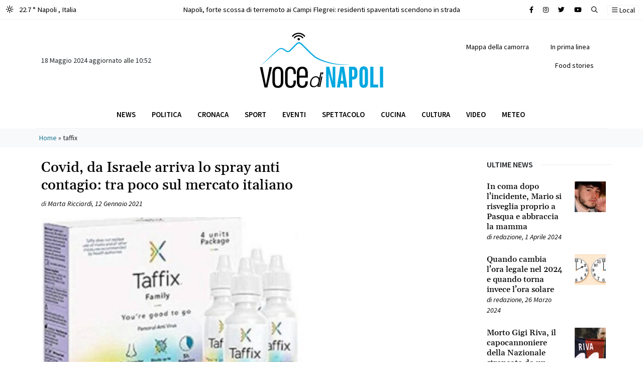

--- FILE ---
content_type: text/html; charset=utf-8
request_url: https://www.google.com/recaptcha/api2/aframe
body_size: 267
content:
<!DOCTYPE HTML><html><head><meta http-equiv="content-type" content="text/html; charset=UTF-8"></head><body><script nonce="tDx_RZL6hhfZxKBH2lsRBA">/** Anti-fraud and anti-abuse applications only. See google.com/recaptcha */ try{var clients={'sodar':'https://pagead2.googlesyndication.com/pagead/sodar?'};window.addEventListener("message",function(a){try{if(a.source===window.parent){var b=JSON.parse(a.data);var c=clients[b['id']];if(c){var d=document.createElement('img');d.src=c+b['params']+'&rc='+(localStorage.getItem("rc::a")?sessionStorage.getItem("rc::b"):"");window.document.body.appendChild(d);sessionStorage.setItem("rc::e",parseInt(sessionStorage.getItem("rc::e")||0)+1);localStorage.setItem("rc::h",'1768941626301');}}}catch(b){}});window.parent.postMessage("_grecaptcha_ready", "*");}catch(b){}</script></body></html>